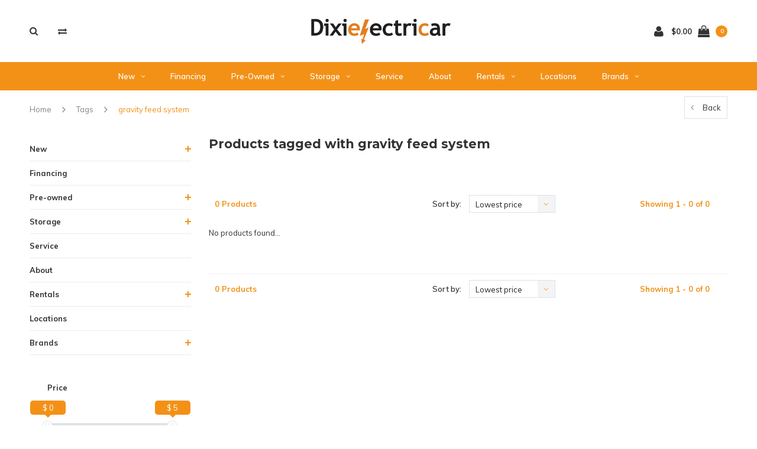

--- FILE ---
content_type: text/html;charset=utf-8
request_url: https://www.dixielectricar.com/tags/gravity-feed-system/
body_size: 9532
content:
<!DOCTYPE html>
<html lang="us">
  <head>

    
    <meta charset="utf-8"/>
<!-- [START] 'blocks/head.rain' -->
<!--

  (c) 2008-2026 Lightspeed Netherlands B.V.
  http://www.lightspeedhq.com
  Generated: 24-01-2026 @ 10:03:18

-->
<link rel="canonical" href="https://www.dixielectricar.com/tags/gravity-feed-system/"/>
<link rel="alternate" href="https://www.dixielectricar.com/index.rss" type="application/rss+xml" title="New products"/>
<meta name="robots" content="noodp,noydir"/>
<link href="www.dixielectricar.com" rel="publisher"/>
<meta name="google-site-verification" content="Golf Carts"/>
<meta name="google-site-verification" content=" golf carts for sale"/>
<meta name="google-site-verification" content=" street legal golf carts for sale"/>
<meta name="google-site-verification" content=" electric golf cart for sale"/>
<meta name="google-site-verification" content=" gas golf cart for sale"/>
<meta name="google-site-verification" content=" golf cart financing"/>
<meta name="google-site-verification" content=" 0% interest financing"/>
<meta name="google-site-verification" content=" Low Speed Vehicle"/>
<meta name="google-site-verification" content=" low speed vehicle for sale"/>
<meta name="google-site-verification" content=" used golf cart for sale"/>
<meta name="google-site-verification" content=" lithium ion golf cart for sale"/>
<meta name="google-site-verification" content=""/>
<meta name="google-site-verification" content="LSV"/>
<meta name="google-site-verification" content="Dixielectricar"/>
<meta name="google-site-verification" content="E-Z-Go"/>
<meta name="google-site-verification" content="TXT"/>
<meta name="google-site-verification" content="RXV"/>
<meta name="google-site-verification" content="Express"/>
<meta name="google-site-verification" content="L6"/>
<meta name="google-site-verification" content="S6"/>
<meta name="google-site-verification" content="Lithium"/>
<meta name="google-site-verification" content="Gas"/>
<meta name="google-site-verification" content="Electric"/>
<meta name="google-site-verification" content="6 passenger"/>
<meta name="google-site-verification" content="4 passenger"/>
<meta property="og:url" content="https://www.dixielectricar.com/tags/gravity-feed-system/?source=facebook"/>
<meta property="og:site_name" content="Dixielectricar"/>
<meta property="og:title" content="gravity feed system"/>
<meta property="og:description" content="Street Legal E-Z-GO golf carts for sale.  Kawasaki  Gas &amp; Samsung Lithium Powered!"/>
<script src="https://www.powr.io/powr.js?external-type=lightspeed"></script>
<!--[if lt IE 9]>
<script src="https://cdn.shoplightspeed.com/assets/html5shiv.js?2025-02-20"></script>
<![endif]-->
<!-- [END] 'blocks/head.rain' -->
    <title>gravity feed system - Dixielectricar</title>
    <meta name="description" content="Street Legal E-Z-GO golf carts for sale.  Kawasaki  Gas &amp; Samsung Lithium Powered!" />
    <meta name="keywords" content="gravity, feed, system, Florida, Santa Rosa Beach, Sandestin, Destin, 30A, South Walton, Panama City Beach, Grayton Beach, Miramar Beach, Watersound, Inlet Beach, Panama City, Mexico Beach, Port St. Joe, Emerald Coast, Street Legal, Golf Cart, E-Z-GO" />
    <meta name="viewport" content="width=device-width, initial-scale=1.0">
    <meta name="apple-mobile-web-app-capable" content="yes">
    <meta name="apple-mobile-web-app-status-bar-style" content="black">


    <link rel="shortcut icon" href="https://cdn.shoplightspeed.com/shops/613334/themes/3309/assets/favicon.ico?2023011322453220210105151926" type="image/x-icon" />
    <link href='//fonts.googleapis.com/css?family=Muli:400,300,600,700,800,900' rel='stylesheet' type='text/css'>
    <link href='//fonts.googleapis.com/css?family=Montserrat:400,300,600,700,800,900' rel='stylesheet' type='text/css'>
    <link rel="shortcut icon" href="https://cdn.shoplightspeed.com/shops/613334/themes/3309/assets/favicon.ico?2023011322453220210105151926" type="image/x-icon" /> 
    <link rel="stylesheet" href="https://cdn.shoplightspeed.com/shops/613334/themes/3309/assets/bootstrap.css?2023011322453220210105151926" />
    <link rel="stylesheet" href="https://cdn.shoplightspeed.com/shops/613334/themes/3309/assets/font-awesome-min.css?2023011322453220210105151926" />
    <link rel="stylesheet" href="https://cdn.shoplightspeed.com/shops/613334/themes/3309/assets/ionicons.css?2023011322453220210105151926" />
    <link rel="stylesheet" href="https://cdn.shoplightspeed.com/shops/613334/themes/3309/assets/transition.css?2023011322453220210105151926" />
    <link rel="stylesheet" href="https://cdn.shoplightspeed.com/shops/613334/themes/3309/assets/dropdown.css?2023011322453220210105151926" />
    <link rel="stylesheet" href="https://cdn.shoplightspeed.com/shops/613334/themes/3309/assets/checkbox.css?2023011322453220210105151926" />
    <link rel="stylesheet" href="https://cdn.shoplightspeed.com/shops/613334/themes/3309/assets/owl-carousel.css?2023011322453220210105151926" />
    <link rel="stylesheet" href="https://cdn.shoplightspeed.com/shops/613334/themes/3309/assets/jquery-fancybox.css?2023011322453220210105151926" />
    <link rel="stylesheet" href="https://cdn.shoplightspeed.com/shops/613334/themes/3309/assets/jquery-custom-scrollbar.css?2023011322453220210105151926" />
        <link rel="stylesheet" href="https://cdn.shoplightspeed.com/shops/613334/themes/3309/assets/style.css?2023011322453220210105151926" />  
    <link rel="stylesheet" href="https://cdn.shoplightspeed.com/shops/613334/themes/3309/assets/responsive.css?2023011322453220210105151926" />
    <link rel="stylesheet" href="https://cdn.shoplightspeed.com/shops/613334/themes/3309/assets/settings.css?2023011322453220210105151926" />
        <link rel="stylesheet" href="https://cdn.shoplightspeed.com/assets/gui-2-0.css?2025-02-20" />
    <link rel="stylesheet" href="https://cdn.shoplightspeed.com/assets/gui-responsive-2-0.css?2025-02-20" />   
    <link rel="stylesheet" href="https://cdn.shoplightspeed.com/shops/613334/themes/3309/assets/custom.css?2023011322453220210105151926" />
    <link rel="stylesheet" href="https://cdn.shoplightspeed.com/shops/613334/themes/3309/assets/new.css?2023011322453220210105151926" />
    <link rel="stylesheet" href="https://cdn.shoplightspeed.com/shops/613334/themes/3309/assets/wsa-css.css?2023011322453220210105151926" />
    <link rel="stylesheet" href="https://cdn.shoplightspeed.com/shops/613334/themes/3309/assets/jquery-bxslider-min.css?2023011322453220210105151926" />
    
    
    <script src="https://cdn.shoplightspeed.com/assets/jquery-1-9-1.js?2025-02-20"></script>
    <script src="https://cdn.shoplightspeed.com/assets/jquery-ui-1-10-1.js?2025-02-20"></script>
   
    <script type="text/javascript" src="https://cdn.shoplightspeed.com/shops/613334/themes/3309/assets/transition.js?2023011322453220210105151926"></script>
    <script type="text/javascript" src="https://cdn.shoplightspeed.com/shops/613334/themes/3309/assets/dropdown.js?2023011322453220210105151926"></script>
    <script type="text/javascript" src="https://cdn.shoplightspeed.com/shops/613334/themes/3309/assets/checkbox.js?2023011322453220210105151926"></script>
    <script type="text/javascript" src="https://cdn.shoplightspeed.com/shops/613334/themes/3309/assets/owl-carousel.js?2023011322453220210105151926"></script>
    <script type="text/javascript" src="https://cdn.shoplightspeed.com/shops/613334/themes/3309/assets/jquery-fancybox.js?2023011322453220210105151926"></script>
    <script type="text/javascript" src="https://cdn.shoplightspeed.com/shops/613334/themes/3309/assets/jquery-custom-scrollbar.js?2023011322453220210105151926"></script>
    <script type="text/javascript" src="https://cdn.shoplightspeed.com/shops/613334/themes/3309/assets/jquery-countdown-min.js?2023011322453220210105151926"></script>
        <script type="text/javascript" src="https://cdn.shoplightspeed.com/shops/613334/themes/3309/assets/global.js?2023011322453220210105151926"></script>
		    <script type="text/javascript" src="https://cdn.shoplightspeed.com/shops/613334/themes/3309/assets/jcarousel.js?2023011322453220210105151926"></script>
    <script type="text/javascript" src="https://cdn.shoplightspeed.com/shops/613334/themes/3309/assets/jquery-bxslider-min.js?2023011322453220210105151926"></script>
    <script type="text/javascript" src="https://cdn.shoplightspeed.com/assets/gui.js?2025-02-20"></script>
    <script type="text/javascript" src="https://cdn.shoplightspeed.com/assets/gui-responsive-2-0.js?2025-02-20"></script>
    <script type="text/javascript" src="//cdnjs.cloudflare.com/ajax/libs/jqueryui-touch-punch/0.2.3/jquery.ui.touch-punch.min.js"></script>
    <ul class="hidden-data hidden" style="display:none !important;"><li>613334</li><li>3309</li><li>nee</li><li>us</li><li>live</li><li></li><li>https://www.dixielectricar.com/</li></ul>
        
    <!--[if lt IE 9]>
    <link rel="stylesheet" href="https://cdn.shoplightspeed.com/shops/613334/themes/3309/assets/style-ie.css?2023011322453220210105151926" />
    <![endif]-->
  </head>
  <body id="body">  
    
      

<div class="cart-dropdown">
  <div class="cart-title">Cart<span class="items">(0 Products)</span></div>
  <a href="javascript:void(0)" class="close-cart-drp"><i class="fa fa-close"></i></a>

  <div class="cart-body">
    <div class="cart-products grid column-orient center">
          </div>
  </div>
  <div class="empty-cart">
  No products found
</div>
</div>
<div class="menu-wrap">
    <div class="close-menu"><i class="ion ion-ios-close-empty"></i></div>
    <div class="menu-box">
      <div class="menu-logo large"><a href="https://www.dixielectricar.com/"><img src="https://cdn.shoplightspeed.com/shops/613334/themes/3309/assets/logo-light.png?20220607165752" alt="Dixielectricar"></a></div>
        <ul>
          <li><a href="https://www.dixielectricar.com/">Home</a></li>
                      <li><a href="https://www.dixielectricar.com/new/">New</a><span class="more-cats"><span class="plus-min"></span></span>                              <ul class="sub ">
                                      <li><a href="https://www.dixielectricar.com/new/4-passenger/">4 Passenger</a><span class="more-cats"><span class="plus-min"></span></span>                                              <ul class="sub ">
                                                      <li><a href="https://www.dixielectricar.com/new/4-passenger/electric/"><i class="fa fa-circle" aria-hidden="true"></i>Electric</a></li>
                                                      <li><a href="https://www.dixielectricar.com/new/4-passenger/gas/"><i class="fa fa-circle" aria-hidden="true"></i>Gas</a></li>
                                                  </ul>
                                          </li>
                                      <li><a href="https://www.dixielectricar.com/new/6-passenger/">6 Passenger</a><span class="more-cats"><span class="plus-min"></span></span>                                              <ul class="sub ">
                                                      <li><a href="https://www.dixielectricar.com/new/6-passenger/electric/"><i class="fa fa-circle" aria-hidden="true"></i>Electric</a></li>
                                                      <li><a href="https://www.dixielectricar.com/new/6-passenger/gas/"><i class="fa fa-circle" aria-hidden="true"></i>Gas</a></li>
                                                  </ul>
                                          </li>
                                      <li><a href="https://www.dixielectricar.com/new/utility/">Utility</a>                                          </li>
                                  </ul>
                          </li>
                      <li><a href="https://www.dixielectricar.com/financing/">Financing</a>                          </li>
                      <li><a href="https://www.dixielectricar.com/pre-owned/">Pre-owned</a><span class="more-cats"><span class="plus-min"></span></span>                              <ul class="sub ">
                                      <li><a href="https://www.dixielectricar.com/pre-owned/4-passenger/">4 Passenger</a>                                          </li>
                                      <li><a href="https://www.dixielectricar.com/pre-owned/6-passenger/">6 Passenger</a>                                          </li>
                                      <li><a href="https://www.dixielectricar.com/pre-owned/utility/">Utility </a>                                          </li>
                                      <li><a href="https://www.dixielectricar.com/pre-owned/fort-walton-beach/">Fort Walton Beach</a><span class="more-cats"><span class="plus-min"></span></span>                                              <ul class="sub ">
                                                      <li><a href="https://www.dixielectricar.com/pre-owned/fort-walton-beach/golden-mobility-scooter/"><i class="fa fa-circle" aria-hidden="true"></i>Golden Mobility Scooter</a></li>
                                                  </ul>
                                          </li>
                                  </ul>
                          </li>
                      <li><a href="https://www.dixielectricar.com/storage/">Storage</a><span class="more-cats"><span class="plus-min"></span></span>                              <ul class="sub ">
                                      <li><a href="https://www.dixielectricar.com/storage/annual-storage/">Annual Storage</a>                                          </li>
                                  </ul>
                          </li>
                      <li><a href="https://www.dixielectricar.com/service/">Service</a>                          </li>
                      <li><a href="https://www.dixielectricar.com/about/">About</a>                          </li>
                      <li><a href="https://www.dixielectricar.com/rentals/">Rentals</a><span class="more-cats"><span class="plus-min"></span></span>                              <ul class="sub ">
                                      <li><a href="https://www.dixielectricar.com/rentals/destin-golf-cart-rentals/">Destin Golf Cart Rentals</a>                                          </li>
                                      <li><a href="https://www.dixielectricar.com/rentals/la-dolce-vita/">La Dolce Vita</a>                                          </li>
                                      <li><a href="https://www.dixielectricar.com/rentals/vacayzen/">VACAYZEN</a>                                          </li>
                                  </ul>
                          </li>
                      <li><a href="https://www.dixielectricar.com/locations/">Locations</a>                          </li>
          
                              <li class=""><a href="https://www.dixielectricar.com/brands/">Brands</a></li>
                              
          
          
          
        </ul>

    </div>
  </div>

  <div class="body-wrap">
    <header id="header">
      <div class="main-header">
        <div class="container">
          <div class="main-header-inner">
            <div class="grid center">
              <div class=" grid-cell search-right-icon search-icon-global language-bar-wrapper hidden-sm hidden-xs">
                <a class="search-icon-self " href="javascript:void(0)"><i class="fa fa-search"></i></a>
                <ul class="language-bar ">
                                   <li class="exchange-icon-head hidden-xs hidden-sm"><a href="https://www.dixielectricar.com/compare/" title="Compare"><i class="fa fa-exchange" aria-hidden="true"></i></a></li>
                   
                                                   
                </ul>
              </div>


              <div class="grid-cell mobilemenu-btn hidden-md hidden-lg"><a class="open-menu" href="javascript:;"><?xml version="1.0" encoding="utf-8"?>
<!-- Generator: Adobe Illustrator 20.1.0, SVG Export Plug-In . SVG Version: 6.00 Build 0)  -->
<svg version="1.1" id="Capa_1" xmlns="http://www.w3.org/2000/svg" xmlns:xlink="http://www.w3.org/1999/xlink" x="0px" y="0px"
	 viewBox="0 0 352 352" style="enable-background:new 0 0 352 352;" xml:space="preserve">
<style type="text/css">
	
</style>
<g>
	<g>
		<path class="menuicon-svg" d="M0,56v48h48V56H0z M80,56v48h224V56H80z M0,152v48h48v-48H0z M80,152v48h160v-48H80z M0,248v48h48v-48H0z
			 M80,248v48h272v-48H80z"/>
	</g>
</g>
</svg></a></div>
              <div class="grid-cell search-narrow-show visible-xs visible-sm">
                <a class="search-icon-self   search-mob-removed " href="javascript:void(0)"><i class="fa fa-search"></i></a>
              </div>


              <div class="grid-cell center logo-center-tab logo-mobile-move-center logo large"><a href="https://www.dixielectricar.com/"><img src="https://cdn.shoplightspeed.com/shops/613334/themes/3309/assets/logo.png?20220607165752" alt="Dixielectricar"></a></div>

              
                            
                            
              <div class="grid-cell cart-block-wrap cart">
                <div class="grid center justify-end">
                                                      <div class="grid-cell grow0 user-login-block">
                                          <div class="dark"><a href="https://www.dixielectricar.com/account/"><i class="fa fa-user"></i></a></div>
                                      </div>
                  <div class="grid-cell grow0 ">
                    <a href="javascript:;" class="open-cart">

                      <span class="text hidden-xs">
                                                $0.00
                                              </span>
                      <span class="icon"><i class="fa fa-shopping-bag"></i></span>
                      <span class="items">0</span>
                    </a>
                  </div>
                </div>
              </div>
            </div>
          </div>
        </div>

        <div class="grid-cell mobile-search">
          <form action="https://www.dixielectricar.com/search/" method="get" id="formSearchMobile">
            <input type="text" name="q" autocomplete="off"  value="" placeholder="Search..."/>
          </form>
        </div>

      </div>

      <div class="main-menu hidden-xs hidden-sm main-menu-capitalize">
        <div class="container">
          <ul class="">
            
            

                                    <li class=""><a href="https://www.dixielectricar.com/new/">New<i class="fa fa-angle-down" aria-hidden="true"></i></a>
                            <div class="subnav noDivider">
                <div class="grid">
                  <div class="grid-cell">
                    <div class="grid wrap container center stretch">
                                            <div class="subnav-rows grid-cell  submenu-noimage-width ">
                        <div class="grid">
                          <div class="grid-cell">

                          </div>
                          <div class="grid-cell">
                            <a href="https://www.dixielectricar.com/new/4-passenger/" class="sub-title">4 Passenger</a>
                                                        <ul class="subsub">
                                                            <li><a href="https://www.dixielectricar.com/new/4-passenger/electric/">Electric</a></li>
                                                            <li><a href="https://www.dixielectricar.com/new/4-passenger/gas/">Gas</a></li>
                                                          </ul>
                                                      </div>
                        </div>
                      </div>
                                            <div class="subnav-rows grid-cell  submenu-noimage-width ">
                        <div class="grid">
                          <div class="grid-cell">

                          </div>
                          <div class="grid-cell">
                            <a href="https://www.dixielectricar.com/new/6-passenger/" class="sub-title">6 Passenger</a>
                                                        <ul class="subsub">
                                                            <li><a href="https://www.dixielectricar.com/new/6-passenger/electric/">Electric</a></li>
                                                            <li><a href="https://www.dixielectricar.com/new/6-passenger/gas/">Gas</a></li>
                                                          </ul>
                                                      </div>
                        </div>
                      </div>
                                            <div class="subnav-rows grid-cell  submenu-noimage-width ">
                        <div class="grid">
                          <div class="grid-cell">

                          </div>
                          <div class="grid-cell">
                            <a href="https://www.dixielectricar.com/new/utility/" class="sub-title">Utility</a>
                                                      </div>
                        </div>
                      </div>
                      
                    </div>
                  </div>
                                  </div>
              </div>
                          </li>
                        <li class=""><a href="https://www.dixielectricar.com/financing/">Financing</a>
                          </li>
                        <li class=""><a href="https://www.dixielectricar.com/pre-owned/">Pre-owned<i class="fa fa-angle-down" aria-hidden="true"></i></a>
                            <div class="subnav noDivider">
                <div class="grid">
                  <div class="grid-cell">
                    <div class="grid wrap container center stretch">
                                            <div class="subnav-rows grid-cell  submenu-noimage-width ">
                        <div class="grid">
                          <div class="grid-cell">

                          </div>
                          <div class="grid-cell">
                            <a href="https://www.dixielectricar.com/pre-owned/4-passenger/" class="sub-title">4 Passenger</a>
                                                      </div>
                        </div>
                      </div>
                                            <div class="subnav-rows grid-cell  submenu-noimage-width ">
                        <div class="grid">
                          <div class="grid-cell">

                          </div>
                          <div class="grid-cell">
                            <a href="https://www.dixielectricar.com/pre-owned/6-passenger/" class="sub-title">6 Passenger</a>
                                                      </div>
                        </div>
                      </div>
                                            <div class="subnav-rows grid-cell  submenu-noimage-width ">
                        <div class="grid">
                          <div class="grid-cell">

                          </div>
                          <div class="grid-cell">
                            <a href="https://www.dixielectricar.com/pre-owned/utility/" class="sub-title">Utility </a>
                                                      </div>
                        </div>
                      </div>
                                            <div class="subnav-rows grid-cell  submenu-noimage-width ">
                        <div class="grid">
                          <div class="grid-cell">

                          </div>
                          <div class="grid-cell">
                            <a href="https://www.dixielectricar.com/pre-owned/fort-walton-beach/" class="sub-title">Fort Walton Beach</a>
                                                        <ul class="subsub">
                                                            <li><a href="https://www.dixielectricar.com/pre-owned/fort-walton-beach/golden-mobility-scooter/">Golden Mobility Scooter</a></li>
                                                          </ul>
                                                      </div>
                        </div>
                      </div>
                      
                    </div>
                  </div>
                                  </div>
              </div>
                          </li>
                        <li class=""><a href="https://www.dixielectricar.com/storage/">Storage<i class="fa fa-angle-down" aria-hidden="true"></i></a>
                            <div class="subnav noDivider">
                <div class="grid">
                  <div class="grid-cell">
                    <div class="grid wrap container center stretch">
                                            <div class="subnav-rows grid-cell  submenu-noimage-width ">
                        <div class="grid">
                          <div class="grid-cell">

                          </div>
                          <div class="grid-cell">
                            <a href="https://www.dixielectricar.com/storage/annual-storage/" class="sub-title">Annual Storage</a>
                                                      </div>
                        </div>
                      </div>
                      
                    </div>
                  </div>
                                  </div>
              </div>
                          </li>
                        <li class=""><a href="https://www.dixielectricar.com/service/">Service</a>
                          </li>
                        <li class=""><a href="https://www.dixielectricar.com/about/">About</a>
                          </li>
                        <li class=""><a href="https://www.dixielectricar.com/rentals/">Rentals<i class="fa fa-angle-down" aria-hidden="true"></i></a>
                            <div class="subnav noDivider">
                <div class="grid">
                  <div class="grid-cell">
                    <div class="grid wrap container center stretch">
                                            <div class="subnav-rows grid-cell  submenu-noimage-width ">
                        <div class="grid">
                          <div class="grid-cell">

                          </div>
                          <div class="grid-cell">
                            <a href="https://www.dixielectricar.com/rentals/destin-golf-cart-rentals/" class="sub-title">Destin Golf Cart Rentals</a>
                                                      </div>
                        </div>
                      </div>
                                            <div class="subnav-rows grid-cell  submenu-noimage-width ">
                        <div class="grid">
                          <div class="grid-cell">

                          </div>
                          <div class="grid-cell">
                            <a href="https://www.dixielectricar.com/rentals/la-dolce-vita/" class="sub-title">La Dolce Vita</a>
                                                      </div>
                        </div>
                      </div>
                                            <div class="subnav-rows grid-cell  submenu-noimage-width ">
                        <div class="grid">
                          <div class="grid-cell">

                          </div>
                          <div class="grid-cell">
                            <a href="https://www.dixielectricar.com/rentals/vacayzen/" class="sub-title">VACAYZEN</a>
                                                      </div>
                        </div>
                      </div>
                      
                    </div>
                  </div>
                                  </div>
              </div>
                          </li>
                        <li class=""><a href="https://www.dixielectricar.com/locations/">Locations</a>
                          </li>
                        
            
            
                        <li class="with-small-menu"><a href="https://www.dixielectricar.com/brands/">Brands<i class="fa fa-angle-down" aria-hidden="true"></i></a>
              <ul class="small-dropdown">
                                <li><a href="https://www.dixielectricar.com/brands/bajio-sunglasses/">BAJIO SUNGLASSES</a></li>
                                <li><a href="https://www.dixielectricar.com/brands/bolt-energy/">BOLT ENERGY</a></li>
                                <li><a href="https://www.dixielectricar.com/brands/cargo-caddie/">CARGO CADDIE</a></li>
                                <li><a href="https://www.dixielectricar.com/brands/cushman/">CUSHMAN</a></li>
                                <li><a href="https://www.dixielectricar.com/brands/dpi/">DPI</a></li>
                                <li><a href="https://www.dixielectricar.com/brands/e-z-go/">E-Z-GO</a></li>
                                <li><a href="https://www.dixielectricar.com/brands/pro-fit/">PRO-FIT</a></li>
                                <li><a href="https://www.dixielectricar.com/brands/redhawk/">REDHAWK</a></li>
                                <li><a href="https://www.dixielectricar.com/brands/trojan/">TROJAN</a></li>
                                <li><a href="https://www.dixielectricar.com/brands/turtle-box/">TURTLE BOX</a></li>
                              </ul>
            </li>
            
                        
            
          </ul>
        </div>
      </div>

      

      
            <div id="search" class="search right-search-tab right-search-dropdown ">
        <form action="https://www.dixielectricar.com/search/" method="get" id="formSearch">
                    <a class="search-icon-mobile visible-xs " href="javascript:void(0)"><i class="fa fa-search"></i></a>
                    <input class="searbar-input" type="text" name="q" autocomplete="off"  value="" placeholder="Search..."/>
          <span class="search-text-remover"><i class="fa fa-close"></i></span>

          <div class="autocomplete">
            <div class="search-products products-livesearch grid center wrap"></div>
            <div class="more"><a href="#">View all results <span>(0)</span></a></div>
            <div class="notfound">No products found...</div>
          </div>

        </form>
      </div>
    </header>   
    
    <main>
      <div class="container   main-content">
        
<div class="message-container all-products-message">
  <div class="container">
    <div class="messages">
      <div class="message success">
        <div class="icon"><i class="fa fa-check" aria-hidden="true"></i></div>
        <div class="text">
          <ul>
            <li>All products are added to your cart.</li>
          </ul>
        </div>
      </div>
    </div>
  </div>
</div>                
<div class="page-top hidden-xs row">
  <div class="col-sm-9 col-md-9 hidden-xs breadcrumbs">
    <a href="https://www.dixielectricar.com/" title="Home">Home</a>

        <span class="bread-divider"><i class="fa fa-angle-right" aria-hidden="true"></i></span>
    <a class="" href="https://www.dixielectricar.com/tags/">Tags</a>
        <span class="bread-divider"><i class="fa fa-angle-right" aria-hidden="true"></i></span>
    <a class="last" href="https://www.dixielectricar.com/tags/gravity-feed-system/">gravity feed system</a>
      </div>

  <div class="back-box col-sm-3 col-md-3">
    <a class="back-to " href="https://www.dixielectricar.com/tags/"><span class="hidden-xs">Back</span><span class="hidden-sm hidden-md hidden-lg">Back</span></a>
  </div>
</div>


<div class="row">
  <div class="col-md-3 sidebar">
    <div class="sidewrap">

<ul class="side-cats">
    <li class=""><a href="https://www.dixielectricar.com/new/">New</a><span class="more-cats"><span class="plus-min"></span></span>        <ul class="">
            <li class=""><a href="https://www.dixielectricar.com/new/4-passenger/">4 Passenger</a><span class="more-cats"><span class="plus-min"></span></span>                <ul class="">
                    <li class=""><a href="https://www.dixielectricar.com/new/4-passenger/electric/">Electric</a></li>
                    <li class=""><a href="https://www.dixielectricar.com/new/4-passenger/gas/">Gas</a></li>
                  </ul>
              </li>
            <li class=""><a href="https://www.dixielectricar.com/new/6-passenger/">6 Passenger</a><span class="more-cats"><span class="plus-min"></span></span>                <ul class="">
                    <li class=""><a href="https://www.dixielectricar.com/new/6-passenger/electric/">Electric</a></li>
                    <li class=""><a href="https://www.dixielectricar.com/new/6-passenger/gas/">Gas</a></li>
                  </ul>
              </li>
            <li class=""><a href="https://www.dixielectricar.com/new/utility/">Utility</a>              </li>
          </ul>
      </li>
    <li class=""><a href="https://www.dixielectricar.com/financing/">Financing</a>      </li>
    <li class=""><a href="https://www.dixielectricar.com/pre-owned/">Pre-owned</a><span class="more-cats"><span class="plus-min"></span></span>        <ul class="">
            <li class=""><a href="https://www.dixielectricar.com/pre-owned/4-passenger/">4 Passenger</a>              </li>
            <li class=""><a href="https://www.dixielectricar.com/pre-owned/6-passenger/">6 Passenger</a>              </li>
            <li class=""><a href="https://www.dixielectricar.com/pre-owned/utility/">Utility </a>              </li>
            <li class=""><a href="https://www.dixielectricar.com/pre-owned/fort-walton-beach/">Fort Walton Beach</a><span class="more-cats"><span class="plus-min"></span></span>                <ul class="">
                    <li class=""><a href="https://www.dixielectricar.com/pre-owned/fort-walton-beach/golden-mobility-scooter/">Golden Mobility Scooter</a></li>
                  </ul>
              </li>
          </ul>
      </li>
    <li class=""><a href="https://www.dixielectricar.com/storage/">Storage</a><span class="more-cats"><span class="plus-min"></span></span>        <ul class="">
            <li class=""><a href="https://www.dixielectricar.com/storage/annual-storage/">Annual Storage</a>              </li>
          </ul>
      </li>
    <li class=""><a href="https://www.dixielectricar.com/service/">Service</a>      </li>
    <li class=""><a href="https://www.dixielectricar.com/about/">About</a>      </li>
    <li class=""><a href="https://www.dixielectricar.com/rentals/">Rentals</a><span class="more-cats"><span class="plus-min"></span></span>        <ul class="">
            <li class=""><a href="https://www.dixielectricar.com/rentals/destin-golf-cart-rentals/">Destin Golf Cart Rentals</a>              </li>
            <li class=""><a href="https://www.dixielectricar.com/rentals/la-dolce-vita/">La Dolce Vita</a>              </li>
            <li class=""><a href="https://www.dixielectricar.com/rentals/vacayzen/">VACAYZEN</a>              </li>
          </ul>
      </li>
    <li class=""><a href="https://www.dixielectricar.com/locations/">Locations</a>      </li>
        <li class=""><a href="https://www.dixielectricar.com/brands/">Brands</a><span class="more-cats"><span class="plus-min"></span></span>
    <ul>
            <li class=""><a href="https://www.dixielectricar.com/brands/bajio-sunglasses/">BAJIO SUNGLASSES</a></li>
            <li class=""><a href="https://www.dixielectricar.com/brands/bolt-energy/">BOLT ENERGY</a></li>
            <li class=""><a href="https://www.dixielectricar.com/brands/cargo-caddie/">CARGO CADDIE</a></li>
            <li class=""><a href="https://www.dixielectricar.com/brands/cushman/">CUSHMAN</a></li>
            <li class=""><a href="https://www.dixielectricar.com/brands/dpi/">DPI</a></li>
            <li class=""><a href="https://www.dixielectricar.com/brands/e-z-go/">E-Z-GO</a></li>
            <li class=""><a href="https://www.dixielectricar.com/brands/pro-fit/">PRO-FIT</a></li>
            <li class=""><a href="https://www.dixielectricar.com/brands/redhawk/">REDHAWK</a></li>
            <li class=""><a href="https://www.dixielectricar.com/brands/trojan/">TROJAN</a></li>
            <li class=""><a href="https://www.dixielectricar.com/brands/turtle-box/">TURTLE BOX</a></li>
          </ul>
  </li>
    </ul>

          

  <div class="sort">
  <form action="https://www.dixielectricar.com/tags/gravity-feed-system/" method="get" id="filter_form_side">
    <input type="hidden" name="mode" value="grid" id="filter_form_mode" />
    <input type="hidden" name="limit" value="24" id="filter_form_limit" />
    <input type="hidden" name="sort" value="lowest" id="filter_form_sort" />
    <input type="hidden" name="max" value="5" id="filter_form_max" />
    <input type="hidden" name="min" value="0" id="filter_form_min" />

    
                    <div class="filter-wrap">
      <div class="filter-title active" data-box="filter_box_price">Price</div>
      <div class="filter-box filter_box_price">
        <div class="price-filter">
          <div class="sidebar-filter-slider">
            <div id="collection-filter-price"></div>
          </div>
          <div class="price-filter-range clear grid justify-space">
            <div class="min grid-cell grow0"><span>$0</span></div>
            <div class="max grid-cell grow0"><span>$5</span></div>
            <div id="live-filter-min">$ 0</div>
            <div id="live-filter-max">$ 5</div>
          </div>
        </div>
      </div>
    </div>
                
    
  </form>
  </div>


<div class="side-usp hidden-xs hidden-sm">
  <h3 class="side-title">usp sidebar title</h3>
  <ul>
    <li class="text-left hidden-xs hidden-sm">
      <a href="https://www.dixielectricar.com/locations/">      <div class="icon"><i class="fa fa-bolt" aria-hidden="true"></i></div><div class="text">3 Locations to Serve</div>
      </a>    </li>
    <li class="text-left hidden-xs hidden-sm">
      <a href="https://www.dixielectricar.com/locations/">      <div class="icon"><i class="fa fa-clock-o" aria-hidden="true"></i></div><div class="text">Open Mon-Sat</div>
      </a>    </li>
    <li class="text-left hidden-xs hidden-sm">
      <a href="https://dixielectricar.shoplightspeed.com/service/">      <div class="icon"><i class="fa fa-phone" aria-hidden="true"></i></div><div class="text">Contact Us</div>
      </a>    </li>
        <li class="text-left hidden-xs hidden-sm">
      <a href="https://my.matterport.com/show/?m=fXLj2RTBQsB">      <div class="icon"><i class="fa fa-camera" aria-hidden="true"></i></div><div class="text">Virtual Showroom </div>
      </a>    </li>
      </ul>
</div>


                              <div class="tags-box hidden-sm hidden-xs">
            <h3 class="side-title">Tags</h3>
            <ul class="tags">
                            <li class="tag"><a href="https://www.dixielectricar.com/tags/14/">14&quot;</a></li>
                            <li class="tag"><a href="https://www.dixielectricar.com/tags/2five/">2Five</a></li>
                            <li class="tag"><a href="https://www.dixielectricar.com/tags/30a/">30a</a></li>
                            <li class="tag"><a href="https://www.dixielectricar.com/tags/4-passenger/">4 passenger</a></li>
                            <li class="tag"><a href="https://www.dixielectricar.com/tags/48v/">48V</a></li>
                            <li class="tag"><a href="https://www.dixielectricar.com/tags/6-passenger/">6 passenger</a></li>
                            <li class="tag"><a href="https://www.dixielectricar.com/tags/8-year-warranty/">8 year warranty</a></li>
                            <li class="tag"><a href="https://www.dixielectricar.com/tags/custom-golf-cart/">CUSTOM GOLF CART</a></li>
                            <li class="tag"><a href="https://www.dixielectricar.com/tags/ezgo/">Ezgo</a></li>
                            <li class="tag"><a href="https://www.dixielectricar.com/tags/fuel-injected/">FUEL INJECTED</a></li>
                            <li class="tag"><a href="https://www.dixielectricar.com/tags/lsv/">LSV</a></li>
                            <li class="tag"><a href="https://www.dixielectricar.com/tags/patriot-blue/">PATRIOT BLUE</a></li>
                            <li class="tag"><a href="https://www.dixielectricar.com/tags/platinum/">PLATINUM</a></li>
                            <li class="tag"><a href="https://www.dixielectricar.com/tags/samsung/">SAMSUNG</a></li>
                            <li class="tag"><a href="https://www.dixielectricar.com/tags/textron/">Textron</a></li>
                            <li class="tag"><a href="https://www.dixielectricar.com/tags/e-z-go/">e-z-go</a></li>
                            <li class="tag"><a href="https://www.dixielectricar.com/tags/efi/">efi</a></li>
                            <li class="tag"><a href="https://www.dixielectricar.com/tags/electric/">electric</a></li>
                            <li class="tag"><a href="https://www.dixielectricar.com/tags/elite/">elite</a></li>
                            <li class="tag"><a href="https://www.dixielectricar.com/tags/express/">express</a></li>
                            <li class="tag"><a href="https://www.dixielectricar.com/tags/flame-red/">flame red</a></li>
                            <li class="tag"><a href="https://www.dixielectricar.com/tags/gas/">gas</a></li>
                            <li class="tag"><a href="https://www.dixielectricar.com/tags/golf-cart/">golf cart</a></li>
                            <li class="tag"><a href="https://www.dixielectricar.com/tags/golf-cart-for-sale/">golf cart for sale</a></li>
                            <li class="tag"><a href="https://www.dixielectricar.com/tags/kawasaki/">kawasaki</a></li>
                            <li class="tag"><a href="https://www.dixielectricar.com/tags/l6/">l6</a></li>
                            <li class="tag"><a href="https://www.dixielectricar.com/tags/lifted-golf-cart/">lifted golf cart</a></li>
                            <li class="tag"><a href="https://www.dixielectricar.com/tags/lithium/">lithium</a></li>
                            <li class="tag"><a href="https://www.dixielectricar.com/tags/live-larger/">live larger</a></li>
                            <li class="tag"><a href="https://www.dixielectricar.com/tags/miramar-beach/">miramar beach</a></li>
                            <li class="tag"><a href="https://www.dixielectricar.com/tags/ocean-grey/">ocean grey</a></li>
                            <li class="tag"><a href="https://www.dixielectricar.com/tags/rxv/">rxv</a></li>
                            <li class="tag"><a href="https://www.dixielectricar.com/tags/s4/">s4</a></li>
                            <li class="tag"><a href="https://www.dixielectricar.com/tags/sandestin/">sandestin</a></li>
                            <li class="tag"><a href="https://www.dixielectricar.com/tags/santa-rosa-beach/">santa rosa beach</a></li>
                            <li class="tag"><a href="https://www.dixielectricar.com/tags/street-legal/">street legal</a></li>
                            <li class="tag"><a href="https://www.dixielectricar.com/tags/street-legal-golf-cart/">street legal golf cart</a></li>
                            <li class="tag"><a href="https://www.dixielectricar.com/tags/txt/">txt</a></li>
                            <li class="tag"><a href="https://www.dixielectricar.com/tags/valor/">valor</a></li>
                            <li class="tag"><a href="https://www.dixielectricar.com/tags/2020/">2020</a></li>
                          </ul>
          </div>
                    
          


      </div>  </div>
  <div class="col-sm-12 col-md-9">
          <div class="mobile-product-top-wrapper visible-xs">
            <div class="mobile-product-topimage grid">
              <div class="brandname-block grid-cell">
                              </div>
              <div class="mob-back-collection grid-cell text-right">
                <a href="https://www.dixielectricar.com/tags/" class=""><i class="fa fa-angle-left"></i> Back</a>
              </div>
            </div>
          </div>
    
    	<div class="collection-top">
      <h1>Products tagged with gravity feed system</h1>
      <div class="col-description"></div>
			
    	      <div class="page-content page-content_top grid">
                <div class="grid-cell nofelx content-text_block">
                  </div>
      </div>
      
      


      
                  
      
      <div class="top-filters">
        <form action="https://www.dixielectricar.com/tags/gravity-feed-system/" method="get" id="filter_form" class="grid center justify-space">
                                        <input type="hidden" name="mode" value="grid" id="filter_form_mode_top" />
          <input type="hidden" name="max" value="5" id="filter_form_max_top" />
          <input type="hidden" name="min" value="0" id="filter_form_min_top" />

          
          <div class="grid-cell items-overall plain-text hidden-xs">0 Products</div>

          <div class="grid-cell right">
            <label for="sortselect" class="hidden-xs">Sort by:</label>
            <select class="" id="sortselect" name="sort" onchange="$('#formSortModeLimit').submit();">
                            <option value="popular">Most viewed</option>
                            <option value="newest">Newest products</option>
                            <option value="lowest" selected="selected">Lowest price</option>
                            <option value="highest">Highest price</option>
                            <option value="asc">Name ascending</option>
                            <option value="desc">Name descending</option>
                          </select>
          </div>


          <span class="grid-cell page-info hidden-xs right">
            <div class="plain-text hidden-xs hidden-sm hidden-md">Showing 1 - 0 of 0</div>
                      </span>
              
              <div class="clearfix"></div>




        </form>
      </div>
    </div>

    <div class="mobile-filters">
      <form action="https://www.dixielectricar.com/tags/gravity-feed-system/" method="get" id="filter_form_side_mob">
        <input type="hidden" name="mode" value="grid" id="filter_form_mode_mob" />
        <input type="hidden" name="limit" value="24" id="filter_form_limit_mob" />
        <input type="hidden" name="sort" value="lowest" id="filter_form_sort_mob" />
        <input type="hidden" name="max" value="5" id="filter_form_max_mob" />
        <input type="hidden" name="min" value="0" id="filter_form_min_mob" />

        <div class="row">
        
                </div>

      </form>
    </div>

    <div class="row products col-page-products">
            <div class="no-products-found col-xs-12">No products found...</div>
    
      
    </div>

    <div class="top-filters bottom">
        <form action="https://www.dixielectricar.com/tags/gravity-feed-system/" method="get" id="filter_form_bottom" class="grid center justify-space">
                                        <input type="hidden" name="mode" value="grid" id="filter_form_mode_top" />
          <input type="hidden" name="max" value="5" id="filter_form_max_top" />
          <input type="hidden" name="min" value="0" id="filter_form_min_top" />

                                                            
          <div class="grid-cell items-overall plain-text hidden-xs">0 Products</div>

          <div class="grid-cell right">
            <label for="sortselect" class="hidden-xs">Sort by:</label>
            <select class="" id="sortselect" name="sort" onchange="$('#formSortModeLimit').submit();">
                            <option value="popular">Most viewed</option>
                            <option value="newest">Newest products</option>
                            <option value="lowest" selected="selected">Lowest price</option>
                            <option value="highest">Highest price</option>
                            <option value="asc">Name ascending</option>
                            <option value="desc">Name descending</option>
                          </select>
          </div>


          <span class="grid-cell page-info hidden-xs right">
            <div class="plain-text hidden-xs hidden-sm hidden-md">Showing 1 - 0 of 0</div>
                      </span>
              
              <div class="clearfix"></div>




        </form>
      </div>


    

  </div>
</div>

<script type="text/javascript">
  $.fn.toggleHtml = function(t1, t2){
    if (this.html() == t1) this.html(t2);
    else                   this.html(t1);
    return this;
  };

  $(function(){
/*
    $('a.read-more').on('click', function(){
      $('.content-wrap, .content-wrap .gradient').toggleClass('active');
      $(this).toggleHtml("<i class=\"fa fa-minus\"></i> Read less", "<i class=\"fa fa-plus\"></i> Read more");
    });
*/
    $('#filter_form input, #filter_form select, #filter_form_side input, #filter_form_side select, #filter_form_bottom input, #filter_form_bottom select').change(function(){
      $(this).closest('form').submit();
    });

    $("#collection-filter-price").slider({
      live: true,
      range: true,
      min: 0,
      max: 5,
      values: [0, 5],
      step: 1,
      create: function() {
        $('#live-filter-min').appendTo($('#collection-filter-price a').get(0));
        $('#live-filter-max').appendTo($('#collection-filter-price a').get(1));
      },
      slide: function( event, ui){
    $('.sidebar-filter-range .min span').html(ui.values[0]);
    $('.sidebar-filter-range .max span').html(ui.values[1]);

    $('#filter_form_min').val(ui.values[0]);
    $('#filter_form_max').val(ui.values[1]);
    $(ui.handle).find('#live-filter-min, #live-filter-max').html('<span>$</span>' + ui.value);
  },
  stop: function(event, ui){
    $('#filter_form_side').submit();
  }
    });
  });
  $(document).ready(function(){
    $(".ui-slider-handle").mouseenter(function(){
      $(this).children().addClass("filter-price-toggler");
    });
    $(".ui-slider-handle").mouseleave(function(){
      $(this).children().removeClass("filter-price-toggler");
    });
  });
</script>              </div>
    </main>
      
    <footer id="footer" class="">
  
       <div class="main-footer">
         <div class="container">
           <div class="row hidden-sm">
             
              <div class="col-lg-3 col-md-3 col-sm-6">
                <div class="footer-logo large"><a href="https://www.dixielectricar.com/"><img src="https://cdn.shoplightspeed.com/shops/613334/themes/3309/v/274468/assets/footer-logo.png?20230113224531" alt="Dixielectricar"></a>
                </div>
                                 <div class="info-desk">
                  <ul>
                                        <li>
                      <span class="icon">Telephone</span>
                      <span class="text"><a href="tel:850.269.0011">850.269.0011</a></span>
                    </li>
                                                            <li>
                      <span class="icon">Email</span>
                      <span class="text"><a href="/cdn-cgi/l/email-protection#d6b5a596b2bfaebfb3bab3b5a2a4bfb5b7a4f8b5b9bb"><span class="__cf_email__" data-cfemail="81e2f2c1e5e8f9e8e4ede4e2f5f3e8e2e0f3afe2eeec">[email&#160;protected]</span></a></span>
                    </li>
                      
                  </ul>
                </div>
                <div class="socials">
                  <a href="https://www.facebook.com/Dixielectricar-128260623860715/" class="social-icon" target="_blank"><i class="fa fa-facebook" aria-hidden="true"></i></a>                                    <a href="https://www.instagram.com/dixielectricar/?hl=en" class="social-icon" target="_blank" title="Instagram Dixielectricar"><i class="fa fa-instagram" aria-hidden="true"></i></a>                  <a href="https://www.pinterest.com/" class="social-icon" target="_blank"><i class="fa fa-pinterest" aria-hidden="true"></i></a>                  <a href="https://plus.google.com/+Dixielectricar" class="social-icon" target="_blank"><i class="fa fa-google-plus" aria-hidden="true"></i></a>                                    <a href="https://www.youtube.com/channel/UC7lJ1dT69hpYROkI9s6_xgA" class="social-icon" target="_blank"><i class="fa fa-youtube" aria-hidden="true"></i></a>                  <a href="https://www.dixielectricar.com/index.rss" class="social-icon" target="_blank"><i class="fa fa-rss" aria-hidden="true"></i></a>                                    <a href="https://www.vimeo.com" class="social-icon" target="_blank"><i class="fa fa-vimeo" aria-hidden="true"></i></a>                                  </div>
                
               
                
              </div>
              
              <div class="col-lg-2 col-md-2 col-lg-offset-1 col-md-offset-1 col-sm-2">
                <div class="mobile-slide">
                  <div class="footer-title">Categories <span class="more-cats"><span class="plus-min"></span></span></div> 
                  <ul>
                                        <li><a href="https://www.dixielectricar.com/new/">New</a></li>
                                        <li><a href="https://www.dixielectricar.com/financing/">Financing</a></li>
                                        <li><a href="https://www.dixielectricar.com/pre-owned/">Pre-owned</a></li>
                                        <li><a href="https://www.dixielectricar.com/storage/">Storage</a></li>
                                        <li><a href="https://www.dixielectricar.com/service/">Service</a></li>
                                        <li><a href="https://www.dixielectricar.com/about/">About</a></li>
                                        <li><a href="https://www.dixielectricar.com/rentals/">Rentals</a></li>
                                        <li><a href="https://www.dixielectricar.com/locations/">Locations</a></li>
                                      </ul>
                </div>
              </div>
              
              <div class="col-lg-2 col-md-2 col-lg-offset-1 col-md-offset-1 col-sm-2">
                <div class="mobile-slide">
                  <div class="footer-title">Customer service <span class="more-cats"><span class="plus-min"></span></span></div>   
                  <ul>
                                          <li><a href="https://www.dixielectricar.com/service/about/">About us</a></li>
                                          <li><a href="https://www.dixielectricar.com/service/">Service Request </a></li>
                                          <li><a href="https://www.dixielectricar.com/service/privacy-policy/">Privacy policy</a></li>
                                          <li><a href="https://www.dixielectricar.com/service/payment-methods/">Payment methods</a></li>
                                          <li><a href="https://www.dixielectricar.com/service/shipping-returns/">Shipping &amp; returns</a></li>
                                          <li><a href="https://www.dixielectricar.com/service/terms-and-conditions/">Terms and Conditions</a></li>
                                          <li><a href="https://www.dixielectricar.com/service/locations/">Locations</a></li>
                                      </ul>
                </div>
              </div>
              
              <div class="col-lg-2 col-md-2 col-lg-offset-1 col-md-offset-1 col-sm-2">
                <div class="mobile-slide">
                  <div class="footer-title">My account <span class="more-cats"><span class="plus-min"></span></span></div>   
                  <ul>
                                        <li><a href="https://www.dixielectricar.com/account/" title="Register">Register</a></li>
                                        <li><a href="https://www.dixielectricar.com/account/orders/" title="My orders">My orders</a></li>
                    <li><a href="https://www.dixielectricar.com/account/tickets/" title="My tickets">My tickets</a></li>
                    <li><a href="https://www.dixielectricar.com/account/wishlist/" title="My wishlist">My wishlist</a></li>
                                        <li><a href="https://www.dixielectricar.com/compare/">Compare products</a></li>
                  </ul>
                </div>  
              </div>
             <div class="clearfix"></div>
             <div class="col-lg-3 col-md-3">
                           </div>
                         
             <div class="col-lg-3 col-md-3"></div>
           </div>
           
           <div class="row visible-sm">
              <div class="col-sm-6">
                <div class="col-sm-12">
                  <div class="footer-logo large"><a href="https://www.dixielectricar.com/"><img src="https://cdn.shoplightspeed.com/shops/613334/themes/3309/v/274468/assets/footer-logo.png?20230113224531" alt="Dixielectricar"></a>
                  </div>
                                     <div class="info-desk">
                    <ul>
                                            <li>
                        <span class="icon">Telephone</span>
                        <span class="text"><a href="tel:850.269.0011">850.269.0011</a></span>
                      </li>
                                                                  <li>
                        <span class="icon">Email</span>
                        <span class="text"><a href="/cdn-cgi/l/email-protection#0b68784b6f6273626e676e687f7962686a7925686466"><span class="__cf_email__" data-cfemail="ceadbd8eaaa7b6a7aba2abadbabca7adafbce0ada1a3">[email&#160;protected]</span></a></span>
                      </li>
                                          </ul>
                  </div>
                  <div class="socials">
                    <a href="https://www.facebook.com/Dixielectricar-128260623860715/" class="social-icon" target="_blank"><i class="fa fa-facebook" aria-hidden="true"></i></a>                                        <a href="https://www.instagram.com/dixielectricar/?hl=en" class="social-icon" target="_blank" title="Instagram Dixielectricar"><i class="fa fa-instagram" aria-hidden="true"></i></a>                    <a href="https://www.pinterest.com/" class="social-icon" target="_blank"><i class="fa fa-pinterest" aria-hidden="true"></i></a>                    <a href="https://plus.google.com/+Dixielectricar" class="social-icon" target="_blank"><i class="fa fa-google-plus" aria-hidden="true"></i></a>                                        <a href="https://www.youtube.com/channel/UC7lJ1dT69hpYROkI9s6_xgA" class="social-icon" target="_blank"><i class="fa fa-youtube" aria-hidden="true"></i></a>                    <a href="https://www.dixielectricar.com/index.rss" class="social-icon" target="_blank"><i class="fa fa-rss" aria-hidden="true"></i></a>                                        <a href="https://www.vimeo.com" class="social-icon" target="_blank"><i class="fa fa-vimeo" aria-hidden="true"></i></a>                                      </div>



                </div>
              </div>

              <div class="col-sm-6">
                <div class="col-sm-12">
                  <div class="mobile-slide">
                    <div class="footer-title">Categories <span class="more-cats"><span class="plus-min"></span></span></div>
                    <ul>
                                            <li><a href="https://www.dixielectricar.com/new/">New</a></li>
                                            <li><a href="https://www.dixielectricar.com/financing/">Financing</a></li>
                                            <li><a href="https://www.dixielectricar.com/pre-owned/">Pre-owned</a></li>
                                            <li><a href="https://www.dixielectricar.com/storage/">Storage</a></li>
                                            <li><a href="https://www.dixielectricar.com/service/">Service</a></li>
                                            <li><a href="https://www.dixielectricar.com/about/">About</a></li>
                                            <li><a href="https://www.dixielectricar.com/rentals/">Rentals</a></li>
                                            <li><a href="https://www.dixielectricar.com/locations/">Locations</a></li>
                                          </ul>
                  </div>

                </div>

                <div class="col-sm-12">
                  <div class="mobile-slide">
                    <div class="footer-title">Customer service <span class="more-cats"><span class="plus-min"></span></span></div>
                    <ul>
                                              <li><a href="https://www.dixielectricar.com/service/about/">About us</a></li>
                                              <li><a href="https://www.dixielectricar.com/service/">Service Request </a></li>
                                              <li><a href="https://www.dixielectricar.com/service/privacy-policy/">Privacy policy</a></li>
                                              <li><a href="https://www.dixielectricar.com/service/payment-methods/">Payment methods</a></li>
                                              <li><a href="https://www.dixielectricar.com/service/shipping-returns/">Shipping &amp; returns</a></li>
                                              <li><a href="https://www.dixielectricar.com/service/terms-and-conditions/">Terms and Conditions</a></li>
                                              <li><a href="https://www.dixielectricar.com/service/locations/">Locations</a></li>
                                          </ul>
                  </div>
                </div>

                <div class="col-sm-12">
                  <div class="mobile-slide">
                    <div class="footer-title">My account <span class="more-cats"><span class="plus-min"></span></span></div>
                    <ul>
                                            <li><a href="https://www.dixielectricar.com/account/" title="Register">Register</a></li>
                                            <li><a href="https://www.dixielectricar.com/account/orders/" title="My orders">My orders</a></li>
                      <li><a href="https://www.dixielectricar.com/account/tickets/" title="My tickets">My tickets</a></li>
                      <li><a href="https://www.dixielectricar.com/account/wishlist/" title="My wishlist">My wishlist</a></li>
                                            <li><a href="https://www.dixielectricar.com/compare/">Compare products</a></li>
                    </ul>
                  </div>
                </div>

               <div class="clearfix"></div>
               <div class="col-lg-3 col-md-3">
                               </div>
               
               <div class="col-lg-3 col-md-3"></div>
              </div>
            </div>
         </div>
       </div>
       
              <div class="footer-middle">
          <div class="newsletter-bar">
            <div class="container">
              <div class="align">
                <div class="input">
                  <form id="formNewsletter" class="grid justify-space center" action="https://www.dixielectricar.com/account/newsletter/" method="post">
                    <input type="hidden" name="key" value="d121d473f8f9cb29f1f139d32556461e" />
                    <label class="grid-cell grow0">Subscribe to newsletter</label>
                    <input class="grid-cell grow0 " type="text" name="email" id="formNewsletterEmail" value="" placeholder="Email address"/>
                    <a class="btn" href="#" onclick="$('#formNewsletter').submit(); return false;" title="Subscribe"><span>Send</span></a>
                  </form>
                </div>
              </div>
            </div>
          </div>
       </div>
              
       <div class="footer-bottom">
         <a class="back-top" data-scroll="body" href="javascript:;"><i class="fa fa-angle-up" aria-hidden="true"></i></a>
         <div class="container">
           <div class="left dmws-copyright">
             © Copyright 2026
                                - Powered by
                                <a href="http://www.lightspeedhq.com" title="Lightspeed" target="_blank">Lightspeed</a>
                                                 - Theme By <a href="https://dmws.nl/themes/" target="_blank" rel="noopener">DMWS</a> x <a href="https://plus.dmws.nl/" title="Upgrade your theme with Plus+ for Lightspeed" target="_blank" rel="noopener">Plus+</a>
           </div>
           <div class="right">
             
             <ul class="payments dmws-payments">
                                                             </ul>
           </div>
                </div>
       </div>
    </footer>

<!-- einde bodywrap --> </div> <!-- einde bodywrap -->

  <script data-cfasync="false" src="/cdn-cgi/scripts/5c5dd728/cloudflare-static/email-decode.min.js"></script><script>
    /* TRANSLATIONS */
    var readmore = 'Read more';
    var readless = 'Read less';
    var searchUrl = 'https://www.dixielectricar.com/search/';
    var reviews = 'Reviews';
    var incTax = 'Incl. tax';
        var shopb2b = false;
            var searchTitle = 'false';
        
    var template = 'pages/collection.rain';
		var validFor = 'Valid for';
    var noRewards = 'No rewards available for this order.';
     
     window.LS_theme = {
      "name":"Exclusive",
      "developer":"DMWS",
      "docs":"https://www.dmwsthemes.com/en/theme-exclusive/",
    }
  </script>

                <!--COUNTDOWN PRODUCTPAGE-->
                      <script>
                var page = 'product';
                var showDays = [
                                                                      1,
                                                        2,
                                                        3,
                                                        4,
                                                        5,
                                                        6,
                              ]
                 var orderBefore = '';  
               var showFrom = ''; 
              </script>
                <!--END COUNTDOWN PRODUCTPAGE-->
                <script>
                  var basicUrl = 'https://www.dixielectricar.com/';
                  var shopId = '613334';
                  var moreInfo = 'More info';
                  var noVariants = 'No variants available';
                  var currency = '$';
                </script>    
                                      
    <!-- [START] 'blocks/body.rain' -->
<script>
(function () {
  var s = document.createElement('script');
  s.type = 'text/javascript';
  s.async = true;
  s.src = 'https://www.dixielectricar.com/services/stats/pageview.js';
  ( document.getElementsByTagName('head')[0] || document.getElementsByTagName('body')[0] ).appendChild(s);
})();
</script>
<!-- [END] 'blocks/body.rain' -->
    <input type="hidden" id="shopb2b" value="" />
    <script>(function(){function c(){var b=a.contentDocument||a.contentWindow.document;if(b){var d=b.createElement('script');d.innerHTML="window.__CF$cv$params={r:'9c2eb33d9ab9a53e',t:'MTc2OTI0ODk5OC4wMDAwMDA='};var a=document.createElement('script');a.nonce='';a.src='/cdn-cgi/challenge-platform/scripts/jsd/main.js';document.getElementsByTagName('head')[0].appendChild(a);";b.getElementsByTagName('head')[0].appendChild(d)}}if(document.body){var a=document.createElement('iframe');a.height=1;a.width=1;a.style.position='absolute';a.style.top=0;a.style.left=0;a.style.border='none';a.style.visibility='hidden';document.body.appendChild(a);if('loading'!==document.readyState)c();else if(window.addEventListener)document.addEventListener('DOMContentLoaded',c);else{var e=document.onreadystatechange||function(){};document.onreadystatechange=function(b){e(b);'loading'!==document.readyState&&(document.onreadystatechange=e,c())}}}})();</script><script defer src="https://static.cloudflareinsights.com/beacon.min.js/vcd15cbe7772f49c399c6a5babf22c1241717689176015" integrity="sha512-ZpsOmlRQV6y907TI0dKBHq9Md29nnaEIPlkf84rnaERnq6zvWvPUqr2ft8M1aS28oN72PdrCzSjY4U6VaAw1EQ==" data-cf-beacon='{"rayId":"9c2eb33d9ab9a53e","version":"2025.9.1","serverTiming":{"name":{"cfExtPri":true,"cfEdge":true,"cfOrigin":true,"cfL4":true,"cfSpeedBrain":true,"cfCacheStatus":true}},"token":"8247b6569c994ee1a1084456a4403cc9","b":1}' crossorigin="anonymous"></script>
</body>

</html>

--- FILE ---
content_type: text/javascript;charset=utf-8
request_url: https://www.dixielectricar.com/services/stats/pageview.js
body_size: -437
content:
// SEOshop 24-01-2026 10:03:19